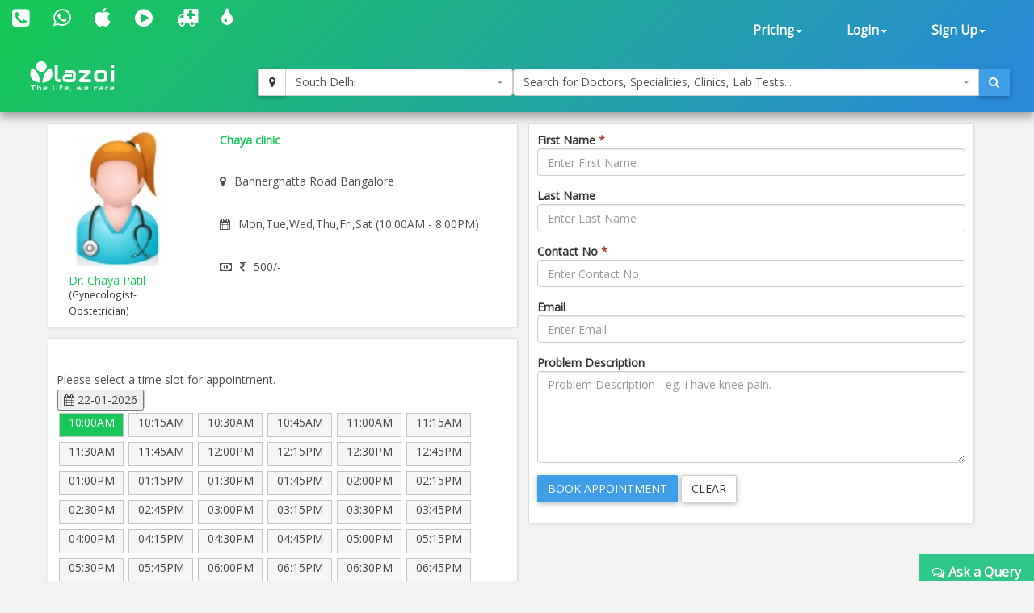

--- FILE ---
content_type: text/html; charset=utf-8
request_url: https://www.lazoi.com/Member/frmBook_AppoinmentGuest.aspx?S_ID=91877&Doc_Id=47571&Doc=Dr.%20Chaya%20Patil-Bannerghatta%20Road-Bangalore
body_size: 18715
content:



<!DOCTYPE html>
<html>
    <head id="head1"><title>Dr. Chaya Patil, Gynecologist-Obstetrician in Bannerghatta Road | book online appointment, view fees</title>
<meta property="keywords" content="Dr. Chaya Patil, Gynecologist-Obstetrician in Bannerghatta Road, online appointment, fees for  Dr. Chaya Patil, address of Dr. Chaya Patil, view fees, feedback of Dr. Chaya Patil, Dr. Chaya Patil in Bannerghatta Road, Dr. Chaya Patil in Bangalore" />
<meta property="description" content="Dr. Chaya Patil is a Gynecologist-Obstetrician in Bannerghatta Road. You can book online appointment, view fees and feedback for Dr. Chaya Patil on Lazoi.com" />
<meta property="og:title" content="Dr. Chaya Patil, Gynecologist-Obstetrician in Bannerghatta Road | book online appointment, view fees" />
<meta property="og:keywords" content="Dr. Chaya Patil, Gynecologist-Obstetrician in Bannerghatta Road, online appointment, fees for  Dr. Chaya Patil, address of Dr. Chaya Patil, view fees, feedback of Dr. Chaya Patil, Dr. Chaya Patil in Bannerghatta Road, Dr. Chaya Patil in Bangalore" />
<meta property="og:description" content="Dr. Chaya Patil is a Gynecologist-Obstetrician in Bannerghatta Road. You can book online appointment, view fees and feedback for Dr. Chaya Patil on Lazoi.com" />
<meta property="og:url" content="www.lazoi.com" />
<meta property="og:image" content="http://www.lazoi.com/App_Theme/Images/Lazoi-Logo-TM.jpg" />
<meta property="og:site_name" content="Lazoi" />
<meta property="og:type" content="website" />
<meta name="viewport" content="width=device-width, initial-scale=1" /><meta http-equiv="Content-Type" content="text/html; charset=utf-8" /><link href="https://fonts.googleapis.com/css?family=Open+Sans" rel="stylesheet" /><link href="../NewDesign/jquery-ui/jquery-ui.css?v=1" rel="stylesheet" type="text/css" /><link href="../NewDesign/css/font-awesome-4.7.0/css/font-awesome.min.css?v=1" rel="stylesheet" type="text/css" /><link href="../NewDesign/css/bootstrap.css?v=1" type="text/css" rel="stylesheet" media="all" /><link href="../NewDesign/css/style.css?v=1" type="text/css" rel="stylesheet" media="all" /><link href="../NewDesign/page-styles/DiagnosticLab/DiagnosticLabMaster.css?v=1" rel="stylesheet" type="text/css" /><link href="../NewDesign/selectPicker/bootstrap-select.css?v=1" rel="stylesheet" type="text/css" /><link href="../NewDesign/select2/select2.css?v=1" rel="stylesheet" type="text/css" /><link href="../NewDesign/select2/select2-bootstrap.css?v=1" rel="stylesheet" type="text/css" /><link href="../NewDesign/datetime-picker/jquery.datetimepicker.min.css?v=1" rel="stylesheet" type="text/css" />
    <script src="../NewDesign/select2/jquery-2.1.0.js?v=1" type="text/javascript"></script> 
    <link href="../NewDesign/page-styles/member/frmBook_AppoinmentGuest.css?v=12" rel="stylesheet" type="text/css" />
        <script type="text/javascript">
    (function (i, s, o, g, r, a, m) {
        i['GoogleAnalyticsObject'] = r; i[r] = i[r] || function () {
            (i[r].q = i[r].q || []).push(arguments)
        }, i[r].l = 1 * new Date(); a = s.createElement(o),
  m = s.getElementsByTagName(o)[0]; a.async = 1; a.src = g; m.parentNode.insertBefore(a, m)
    })(window, document, 'script', '//www.google-analytics.com/analytics.js', 'ga');

    ga('create', 'UA-66831566-1', 'lazoi.com');
    ga('require', 'displayfeatures');
    ga('send', 'pageview');

</script>
        <script type="text/javascript">
     function DisableButton() {
         document.getElementById("btn_book").disabled = true;
     }
     window.onbeforeunload = DisableButton;
 </script>
    
        <title>

</title></head>

    <body>
          
<style>
    #search-container-mobile{ padding:0px 10px;}
</style>

<div id="wrapperHome" class="navbg">
    <div class="mobile-head">
    <div class="row">
    <div class="col-xs-3">
       <span class="fa fa-bars fa-2x"></span>
      </div>
 
     <div class="col-xs-6">
     <a href="../Home.aspx"><img src="../NewDesign/images/home-images/img/LazoilogoWhite.svg" alt="" /></a>
     </div>
     <div class="col-xs-3">
      
       <span class="fa fa-search fa-2x"></span>
      </div>
      
        
    </div>
    </div>
        <div class="header">
         <div class="container-fluid top_navbar">
          <nav class="navbar navbar-default ">           
                <div class="row">
                <div class=" col-md-6 col-sm-6 col-xs-12">
                
                <div class="navbar-left text-center">
                        <div class="top-nav-text pt-10 "><!--pt-10-->
                            <ul>
                                 <li><a  href="tel:8010335566" data-toggle="tooltip" data-placement="bottom" title="+91 8010335566"><i class=" fa fa-phone-square fa-2x"></i></a></li>
                                <li><a  href="intent://send/9582545141#Intent;scheme=smsto;package=com.whatsapp;action=android.intent.action.SENDTO;end" data-toggle="tooltip" data-placement="bottom" title="+91 9582545141"><span class="fa fa-whatsapp fa-2x"></span> </a></li>
                                 <li><a data-toggle="tooltip" data-placement="bottom" title="App Store" href="https://itunes.apple.com/us/app/lazoi/id1141279113?ls=1&mt=8" target="_blank"><i class="fa fa-apple fa-2x"></i></a></li>
                               <li><a data-toggle="tooltip" data-placement="bottom" title="Google Play Store" href="https://play.google.com/store/apps/details?id=com.lazoi" target="_blank"> <i class="fa fa-play-circle fa-2x"></i></a></li>

                                
                                 <li><a href="../Common/frmAmbulance.aspx"  data-toggle="tooltip" data-placement="bottom" title="Ambulance"><i class=" fa fa-ambulance fa-2x"></i></a></li>
                                 <li><a  href="../Common/frmBloodBank.aspx"  data-toggle="tooltip" data-placement="bottom" title="Blood Bank"><i class=" fa fa-tint fa fa-2x"></i></a></li>
  
                          
                           
                               
                            </ul>
                            
                        </div>
                        
                    </div>
                
                </div>
                 
               <div class=" col-md-6 col-sm-6 col-xs-12">
               
               
                  <div class="collapse navbar-collapse navbar-right">
                        <ul id="newHeader_loginNav" class="nav navbar-nav">
                            <li id="newHeader_liPricing" class="dropdown"><a class="dropdown-toggle" data-toggle="dropdown" href="#">Pricing<span
                                class="caret"></span></a>
                                <ul class="dropdown-menu">
                                    <li><a href="../Doctor/frmDoctorFeaturesGuest.aspx">Docpractice</a></li>   
                                    <li><a href="../CardData/frmCardWiseFeatureGuest.aspx">Health Card</a></li>
                                    <li><a href="https://www.lazoi.com:8081/diaglab/AddLabPlans/AddLabPlans">Diagnostic Lab</a></li>
                                    <li><a href="../Member/medicines-list.aspx">Medicines</a></li>        
                                     <li><a href="../Insurance/frmBookInsurance.aspx">Insurance</a></li>   
                                </ul>
                            </li>
                            <li id="newHeader_li_login" class="dropdown"><a class="dropdown-toggle" data-toggle="dropdown" href="#">Login<span
                                class="caret"></span></a>
                                <ul class="dropdown-menu">
                                    <li><a href="../Member/frmLoginPatient.aspx">Patient's Login</a></li>
                                    <li><a href="../Doctor/frmDoctorRegistration.aspx">Doctor's Login</a></li>
                                    <li><a href="../DiagnosticLab/frmDiagnosticlabentry.aspx">Diagnostic's Login</a></li>
                                    <li><a href="../Hospital-Clinic/Login">Hospital's Login</a></li>
                                    <li><a href="../Chemist_Detail/frmChemistSignin.aspx">Pharmacist's Login</a></li>
                                </ul>
                            </li>
                            <li id="newHeader_li_SignUp" class="dropdown"><a class="dropdown-toggle" data-toggle="dropdown" href="#">Sign
                                Up<span class="caret"></span></a>
                                <ul class="dropdown-menu">
                                    <li><a href="../Member/frmMemberSignUp.aspx">Patient's Sign Up</a></li>
                                    <li><a href="../Doctor/frmDoctorSignUp.aspx">Doctor's Sign Up</a></li>
                                    <li><a href="../DiagnosticLab/frmDiagnosticlabSignup.aspx">Diagnostic's Sign Up</a></li>
                                    <li><a href="../Hospital-Clinic/SignUp">Hospital's Sign Up</a></li>
                                    <li><a href="../Chemist_Detail/frmChemistSignup.aspx">Pharmacist's Sign Up</a></li>
                                </ul>
                            </li>
                        </ul>
                        <div class="clearfix">
                        </div>
                    </div>
                  </div>
                  
                  
                </div>
                
            </nav>
             </div>
        
         <div class="container-fluid" id="search-wrapper">
                <div class="row">
               <div class=" col-md-3">
                 <nav class="navbar navbar-default" id="nav-logo">           
                <div class="navbar-header">
                        <h1><a href="../Home.aspx"><img src="../NewDesign/images/home-images/img/LazoilogoWhite.svg" alt="" /></a></h1>
                   
                    </div>
                     </nav>
                </div>

               <div id="search-container-mobile">
                <div class=" col-md-3 locationWrapper">
                     <div class="input-group ">
                            <div class="input-group-btn">
                                <button type="button" class="btn btn-default" title="Current Location" onclick="findMe()">
                                    <span class="fa fa-map-marker"></span>
                                </button>
                            </div>
                             <select class="ddl_citys form-control" style=" width:100%;">                                                
                             </select>
                        </div>
                 </div>
                <div class="col-md-6 main_search_container">
                    <div class="input-group ">
                            <select class="dd form-control" style="width:100%;"> 
                                                   
                            </select>
                          <div class="input-group-btn">
                                <button type="button" class="btn btn-primary"><span class="fa fa-search"></span></button>
                            </div>
                        </div>
                  </div>

                   
               </div>
   
                    </div>
                </div>                        
        </div>
        
    </div>

        <form method="post" action="./frmBook_AppoinmentGuest.aspx?S_ID=91877&amp;Doc_Id=47571&amp;Doc=Dr.+Chaya+Patil-Bannerghatta+Road-Bangalore" id="form1">
<div class="aspNetHidden">
<input type="hidden" name="__VIEWSTATE" id="__VIEWSTATE" value="SuTSL3YnAmsJsR6inqEG14K/M/My7geGA0ftGEi79dPneUSx80zBDeDSZlf4hVSLvWGMHnOVgUQN4gf+Hz0Jg+73KkC+URFe/[base64]/KBZYjtv/90zDZ6BSQ1aAXq8xMwiI9mTrWoZM7ThVB3ZCMJZ3uU+tlpZys7EzkTvcVttZ8rsN0XLkCQ988FyqN/kgp9+78fH7329oTvBZYqhYxuoPg0CSNmr+vPs+K/uYfGI+03P3481pZx8yYJ7W96dG2msmlcD+EwWrSSECckKbV+Vav96Q44108rLPW/TCqCX9A+yLOWVt/AItuW+3yDIVzjfzf/LTyORlqaGEGIFV1yyKNs88auwkehMYF492TRYBnOFgzFFE+h/DJ0GJaDVKU6H56xBDZxgX9tJrV4YhM2sJntHnWe26vzdobKeymL5Af2yGey3xvHryhWP7iNTjTMYSRKTc2XMhAfPTH/KDMxng+m6mpH89qvDgK+4b+j02WPQ86xMlZP5yDAQm2U01aei/zcMBNEEHhS11aqJnr555ozqHRHhJiO0U0SwYn1CQt1i9Tp0wxHs+6kJLCcigqMbDy4U+fa4p0eq6AXjlSY5V/rcS2I0kKkTiEBIX5depaeg+okPJ3lUieq7tC+VX8fGcJTOhTphSumG4qo3pdAujXSMtxuV4/XOsQHoZVPro6Renx41hNMddvmbl6GHxy+I1McFVog/kVxCDlZNE1+NSGyUEj2SnXC9R2E7+8BIv0Dn/oMdREJg+s8hkE+VO9LloQBs789xRogiKrqOtQB/4CJSoVJMKAjIepJfijYg4hRccGTGYXDVJivGbN8A5nTR1iiSYsZCND+k3A657skBSZmF1/vqfP2T/P2g6JgVy0fYl7EwemyshqDq6Bb1Hnphs0fpsoMLvX73XEhGlxjGqRsVfXrlm5qEo73VCJ5VV+owO4wnkOJrsfff7O1fQKK+1KzAVHh0fHhHON8rCWNIVclOgbib8nlyaFiQ7zqzDwmfJQosRHHHs5PL3h6EvYIdMhjy27pjLev9+yq/XQO0wpKxDfpe/od94yfW7/Jwu+fosevEgTS90SlrxdDb0v5xwNDLj776JfHouboNsS/BcC9mxidJAsEBrI+fIq0MeOJmN0ItEIzxozitaY0eOw0ragTaACoBL6RN1ANQLeF0MaLcStfLLNeLzPWceI7jCjWBZ3NTjPSptpELe2hlz144/JoHXj+ijdIh9vHFSpKVT90XV7lWIrvq0A3TrAWq0XAH/0BJy2k1gHRZ++fiL/01VGzzSCvT/fBLcABDNPH33SCksJXlYq4cYvomr2mh2J+XunGkbKjda9OyEK3ER1vNWnELzgKUg4ffD99mdp1OdLHrEGPlEtlNn98xeSwSp+oOGUs+bpyCC+LXXh4r2nNxZSYLKSTKyFKW7tzJpovA5gd7GHNKMKRFs4tTgdfjRDGgdWXcdg/JdGbrioq4GiU3bNNUBV6+grs95fyPB2z8TXgbyCJWqOROt5X0/0SOvyEREbxtwPuhVedRukp8+74/rHVk/Zbi0C9X8vKbg0cvnp+4/NkmY8wyMMHwYwngascdD5Ohw6u82FU81pvEuwBiarkXMo+0GKuICuhQLFPMYiu2VLD8lbgzdOsn3SD87OwUkvAiLulx7w3Uw0RPilVo6EP5LjRmnDW+dkWgH8Vt9dwuRx6atFXFLwABef6lp8t7smOJTkoh1D5CbnmzDhkcgcCfNwXL+/Yu6wmwOQ4LJgUzivh/23rmuw8VqDp4pft1ozl5PQqP5Z4mVpJzcOwaVVJUKrVWtc4n4E5hDhoFUwLhUjzQ4vz0oOOZJrJTMMSls7H5YtxXbJcvyE4jpMC+6Nciof+r7c5lrtWeGZdPAS1bXuiInZoNktXKZee/SFor1MKhZM/p3/8IQqYdBhpN4qdZf7urjGkPCgfRzx5LzsLn4zc13wtM6YyGw+6QdbGZPyPrTvFf7bYoMMFfQGbmlsxx6PQkCGS+j5EERu41ccEfRfbCXgFXuaax3NsqxBXAbrKuyZBqpIaWu/dthlTcYkL8YUVXUqKB3BZEurIz/hgNjJ5rvX3Ndg2mv6fJBC0pZymddUmvDx2rq/sTAAehOF7F/ZTHmUbToxdtynwHvWQJ1qFxyMpDSedyE+D7O/pwmnOqrlmiF1kypPfPKNl+XnjuPbTp+GlUCk7XbbHy2SCQIgHUvB63IlttN+Oli2O1D1WonOEBzl4Bhl9XE7xEAhY6mRjN3fUjT/ML7wYHtSBRH9AiN/Z2n7UM0+kHgSiWNiZvNy4yNQQeqw8GTyJTUY6MkNsLEl4mb1D3PnJb1aUuPYPUMNNf3nETABqqLr1pjataS8NevA5UNV43RIYe9cjGFWp5wCcQxQoDmbF8aVkpoIMGEopSTih0C3EYYPJ6KwkaNE0can3yDgs8VxhNXnoHTiVVPEDZdmoGg8HHm8wHGFPSzQ/BrsHYeuzRvYtv4CyTDAf4hh3Tm4xS2y9jZyFziftSvEjp8YHjxhpa4/9HYVOFIX4QVvbaT21bMB/xevuaYMcZpLHXfeUg9GuwyCuvLA58rURRNHF8SwYs7nYczq7FZ8IOsX01Q0IPzrHerm3Xmvjt4yT0q7CJz3d/1qLR98nK6O/L7eEJHupoyViFxSmJKGthXQGFTd1RkLf3lmxSoonWPzjgFKDLhmUoPsf2gjXKNoSsYXVDLxT1Z01/nYoJayG5LBbww8w8NZOJ3D9bV6cVfbm6yqMIl252kLxgo/[base64]/BzQKqggJ4Bu1ryI/X1Jgd5ABM47sdEOYfZCGInWS47zo50bgVXaK4NlOh1k/4NvCcmiYgFh4TZmuaK47bV8l1FbLf9ltp/fMRcAY34VCDEFwdu7ld8Fk68MrvKXq+TXA3GZ9ewsg+EYlLqndPDhPtKN4WQ/tAdvqnMUM7F0lINBmEgAvlCEDv+UgVx/A3OGhV8+ACyhlcr8CSteKITyqkf5HiUSIOWUEt5iqJnacxAzwKVbNLr8fbuwX0Uo1/ijiZ8YFnklOC58/wiEOMjaznnTUyo11hNhd60tb9ZmbbdZTYjD+IgiS8KCTvcQ8tSww3Cb0vaAEjtbWQobzP1iRSx0wGf6xHmWruF1V8z8+GhfSH0ddU7mcSw5pccvDescRG9im5pqpIzNDc5cqzuQJXKnawAMn6P5GgHVCywfX01zMjL3ZXAPYcpCuUWTTF8oRMt8dtYZmjIn/aAJlQUQubV0fR/QNRYofomsxVGnsK5oMddxnqjv3GrCrL39/msnPCxlHwAWuFlFQjAMJfIRtO1rK2rQyqb8p6kfUVtOUGIH4KAaCSjml1OpOjY2OOtpNcHCXgY6ZvJaVwBgSKUCvcD11/mNixGAmnTZWlIzf4gzX4322jcioH15o1q1iGXlP/uRxTvOe+PJ+aURdMk2jOQACpm4zutPoPr6wBXRbH6gotDfexm+SA0HvYquxigIwV1p79E1LoZkAeteWlRnPYOvpVG/oV4KKfyjAKiKxf9CO6wM/B8YZRP6MN8Q8ROpkI9rK8UnVh5PruqOm41PuEAJX5sbDrgrY6YzMH/cmi5g6eSYamjjQ4bagbNSyljDMW1VY8P0rULvTja7AM9xJNMnX+EalEvMNDN49aCmvrWMYl9tV8C1TE17kXgWiA5VXYd364h4te9BaqF86kBdDBB1MDPbBePa/r8hzpv2FMzbch9PONVLxucKJlP+KDlwd37fkDR3CdEqaINWGyUdBewMWUJ5obMxedAl528k2eS5NjR8qvx//MgUKBdoViAMjE2uBjQgFgA1ZqsNUc7wV0/zbjgvIcaepljeJoAC9H7hnReVNWDwjdBmoI6+0G9Fk//[base64]/9YI0OnW4PfVrfqNNWfnP/EjWZc5wRUpn9xUdudLt5436ysJySz7yujDL34bGrMXeV17y0UB4kVqguPtzr+iScQr2zxHSOFKkLDN+2+P+W5bgsm2bC8Njh9g0yCJIU0KFDYOkpi4kgCpp82kmODa8Khzv/nOXf06SER6xwCddjFOEvH4zAAhdNzn4hQN0e+Xr06vcCmQAkZ6Zsg/bdpU64WnDhkrwk80CxShN1nLqYUDYUFMcxLiyPt4nqul/I7q5RYc4NI1iNYyAEoaM3zh5rRZ7qwakr9SiwOu0epGALZcp5Ti5MIASeUzKZJk0hCTrjeoF9m767s4W0cSJRX+HLLlghGsjw5mMLYGaYxnmQ5M8SA2QmVLybMeAPAIY3LKmRRD7zJeEB6PuogYEkFHAW6Hi0zefnxaFyRg7059Wy9Z2hAOiLjXSUz0knzsrOy/tHUtEjEtvFLZMo/Cn53brD2LoW6vBSiGDuPsnai7P6K0JBgOWDujyokRoyHcbqaMgyoe6SqrmO4+jnWZ94tJ4y+9gWC/KIjif1xUF9mp3VkAwrcmpKA3YZ84liXX2uSjrQRHCZr0OBkdxMoOXHPSrxo1AFbyLKjI1A275Cd8R/FsCatSr8WLfx7+IiHs/[base64]/XFX69rJZpQkZ1tVrSQhAZ074/P8oZLpArH9YeUjZLU0k8mV7+8eyJouRVoOoP6YkKvfGYnK4QrKP8FrF9Hn6ORb/WiabstJ2HRG/fLuKcxXk63AJzpRAESHr36ihnOS9AE6oPiHZlO47B3nEQ/RYHFFSv0RNT/1opCiHrlxMTrWRNejG3G4KrXnhS64wX4F1INdYOWpse6cwwSSkYdr3vtEGRLhrCiUxnN2k+GKhB5KmedQB4+nltWd+U3VujAxOnVKOn2wzAWIN85M1OZH7I77PnIa/vERhUfzp9aAD88LLEvKONJmQAgawAFMDsExZqdeEUcW8PPZHS1qNACYzJS9XqCejuGjhFJ+pVjWXgZaZUj8LZJkMKeiKf69jROgd1n56O98zSG5WuImsAywva8qpIVyKzlG8sSAGeI+Ke0MM5nuuBGHVUe0ORIb8tthMlHNQ+J1/IazXuMuwqz6erHZma50SE+io7YqihHpwSMvCDHpVb9udjjlMjbHILmDIIEcltlaVrD1L3RvlJ91zrf/CK5ZJ5bVRbToJTYGmz35vXtejvBN4g0EEEQCiTUJWOAjZlWf9FWjJnMmeS7Ws+8omozyrJSBxmDbRUUuJzNeqi+qtOaSQkch5VBZvNdn6eMNewU1klQMeGQJJBQ/MJTwRKBkmkmeV/jgvmcMgfwXvihsoB4YX1Stlf4nyfiBcxy0dy6liFtDJjcY03tn5vNEAHeuyANJc/9jhylub/y17wMI0cs69A8xRiG7FvO8pKZOUAqKdxNOacqT1vaWUnucIirlm9Et1vdgDBdnBRpCH7gZdQ03H68v5S96nkSD40/y+kUHr9w/KQIIAj12x996Mej9x32w9uV93Ky0u+7G6BFNpEbxM3N8THJZmvKTjIn67GJpe2UdMC0a5RkUsalWbU8mTZt9P81A//U3omfK8nQIU4PeUYquh0hgJp2/RAMiTZSPPKB66P0k0ANLBBx+7fgBKNyAyOSbx9kioCcjauQGsfWbV0lV7RrUGgUTmbsLeIhw1DDmKkaY3CPeLxWIJyHLbZHrorJrytg3W+dQ+auLQ/mo/0BhXaLe4vBvfe4VpXxaa5ayk4w83rUrR8eL+i13o0GCOZlB1lPWywIvWfbF/BHzD5AdyizenRTi3w2lox+u8kqJX/oPd0ni58u7np2cy+/LVDJaFuy3TxHsAfxI+l6Bj6DulJJevOw4G6a54vjZx/YJMLky4ZRCVpWiio8Ev8fiatIdBrqrOOJwy3ICQz9tqNEt4HDUwGfUlgFhtkJJMMyXPE3+MFMvzoj0sMW18/tknLIyRm3UD/V0TFvAbMilxn34yUON+XudtxRR83FB+HzkGJTrkzR2+vMwX7hPbDAKXfK3g3KE8GGFn+FosWqT6+x74NJb2GudvroSeNse9JdANQMjnGbCVjQpCX0ClTLtN+Zc/vCCCOYfn3XyUz1HK0LAbvLWkR9Dt7YnochUx2E7tLAI0B53WGoAjfW8k8g7Gd+WeHty1aKIFgY5xHR0AWCwXHNGXvmTz8kBuU7KisYHHZ67FICVfswoc/[base64]/vAcYj/5QfShrZfqiC7EBayCP2YV0ycjRhvbvQ8Xy4Xi2evKJrUWKURfCiM/qeu3//WH9cMIqq0xmLM6p5i93+3Zzagx/UmNsCGB9jCFM+SyYkIACfDJO2MNcKbVEpcXquS6nn7RXVutTg6pEMbjB81csUKTfwPnF2PjiJ52azg0kW4Ck4tD6hVH2NkhNUqOCt1gZddnwTqowbKzONvgUL0FkMY+e18gaoNAy6KgInLfkszgvE8pzLuJE9RoePzpl9HD6iMJT/AanAzyIqlFICbKTRfSRy5y5yo2WO8yDpy1kvjEZ48Rd2nndFXnzVpQzx27cDz6LpTA2GPC0HQPMJ8ANDi5xvlzy5cblljFkXMCTirtG+EyTpB/vLNkqP3txGCyJRCpBr+m5PJOyblGdjU3GwSjJyVwq5E9ZFi6wu2gSkbZLAEot/L4Kq9yK3QxelEI/gcfcvtxz4SLdfHGQTbix+GSPI88KATeJmL42+E4i01wmKy8goKHvqySY48435zFxube5hSbkuV2+ooDXHe1HKawwxNXT+89IZmGX24xUe3jYPW/TZOHnUVzK1B4lct4A8M27XOCKeYvWOzC6vdOXjK1FMd6gc95XkC0fbg1TK0E7TMe+lQOTPJamPVQWtIuL6TBLQPG3cXZsLnRUf1HaAshCZMyC8YRtZuwPqzPCpXgDCJ7LjiOxH07ETOfr/ulC2/k0rbHPdAger+eB8wm1++ztNfkVID7JXDV8dX/xskG2TtLklycSglROLatXzz+c8AsLutn+bEQuAroHeScWl4ftnwHFNOeDTwq4MItWqUuVhhbROCXmOTBpLhY3PxJ5arBeqHwP4LnAVLzJgJy+yt8Qj3nd9eGeT2QWKRRnKD3MmRjgNYr/X1+0rEZtvi6w5NyMmctv3cMmxPZDw75WlJsLsuMng6AKcm1xEa84wyPkWkm82r11ki1pwh1/HwUO6oDMT3ae4UsyP46orZjgkxyWD6Zp0aeAdjFwvaD+UFVhApMnnEx8KYxzGaXQdvdP/YEfyLARWR+5PCdHVZzW6GOT6f0KYvknWOOOga0xUgEBIv72uPdXoHeakZrjZXlX9uj5F5YwTtNStHR0Eq3FBPwe75fg/eXtB9fua2verUzH/8muVQMbGEVWBptafTrAcd0OyHCvPkatTxRtaVC8k/v1cPtXmoESkYyVLrDiinxuBxKmWrKM/lcszv0uIrquHT3eNB3RFVMrmVUhisgKvA6ZWRjESG4zUvXSKjaRPkrznqNJH0ZM8D+UjnUWqyJHbWqFEj4KYuofYkBUlwZ/cRBr7rpZVMjloFKns7WGWIsuamT5K86w+r9LcA5acZrOWINRM5DO22CrB7xGkivbC50Wto8V3ifiNXPIVNSFS4jQxQn2No3NbkAujpJp3b+ta4wQfSMm+DUkCCrPfLziMszYJ+Jca1XKKjP5N5Swk3ihp/Vm5I+up5bfFnO3nU8SRUkX6f6/5BEFvsxyMap+aE4E6RjVGG0eqhcz+GaYyLdH4gHfoG+BDWM3/Fxu8oAPhjuXPfic3Xl/TVwjFpqvDq7pcsfKcPEPGJv+Q9LQQFyI4JewAt3lvL2KE9LeZuvV8+QsidYeqNZ02c7tD6QFX1H1wkLJN9ilGF72A6lmZhHjv7Zmxz9HlbC02rQlVmyfihIP3B2xAG4ifsrdQApEh/exnNr+FaIbYpvGaunq1DlfJLZi30XZSsPJRSCSuIFaOrtcgsGCXr0pnslsPod2Zk49OGhNDB/YH5hs/I+debu2aGCQvtbU95JrtQztOu6wOXQQ5OV1Wr9iUZXsbSJ65oOWNXCp25dzBZa6r/qBs7xuyRnB6ARO5bQyRLyHZyfawRXWrioIKA2mJ8Zaer0LYVgplHU318GAGHE2i8D36r/4tRXM0Rj+gncVtQZMLWwqJkpzim7ycBI1PKvJU42/hBQcvEWH1QVPXssoO9MyA2KN/QroBDHEJwuIueE5GcuTE2iv36/[base64]" />
</div>

<div class="aspNetHidden">

	<input type="hidden" name="__VIEWSTATEGENERATOR" id="__VIEWSTATEGENERATOR" value="06D3F91B" />
	<input type="hidden" name="__EVENTVALIDATION" id="__EVENTVALIDATION" value="0jTQxD2mP0TIzzvEEtTCoTaN1WobtG3brYfGb9TtIVJycXeVqbDnQrXxZB7c65WRD12l6lT7wypGgly3BWRG5faXjgNCuSQH1bgIFUg9JOj+lMcB/EWC2lfNvkJvn9LER6Rat+kqrenRokfqsG2bHNeuSZc0K7vUGIHiC+V0BB7IQy4TH/2aMF+NpdWZMP+RRCd9HmeRt7s78RGFeDzVJtmpb3FWvHAnDHp+kPO2socG4ay22WT7VrV4c2EKOg9gNqxwvkK/0y5Rrmw7dv9C3WisuZLxpZQMKVYd5MeLePorqxM6ASCcq2DWBOso2agjegxRHXgg95+s2LFtisKx2fDGK+HDE/xQFnGQWMl15Sw=" />
</div>

    <div class="features">
        <div class="container">
            <div id="divMain" class="row">
                <div class=" col-md-6">
                    <div class="row clinic-wrapper box-wrapper-static">
                        <div class=" col-md-4">
                            <a href="frmDocProfile.aspx?Doc_Id=47571" id="lnk_imz">
                                <img src="https://www.lazoi.com/../App_Theme/Images/FeMale-Icon.png" id="img_profile" class="img-responsive img-rounded" alt="profile-imz" /></a>
                            <a href="frmDocProfile.aspx?Doc_Id=47571" id="lnk_name">
                                <h5 id="str_name">Dr. Chaya Patil</h5>
                            </a>

                            <small id="str_speciality">(Gynecologist-Obstetrician)</small>
                        </div>
                        <div class=" col-md-8">
                            <div class="clinic-lists">
                                <strong id="clinic_name"> Chaya clinic</strong>

                                <p>
                                    <i class="fa fa-map-marker"></i><span id="str_loaction">Bannerghatta Road Bangalore</span>
                                </p>

                                <p>
                                    <i class="fa fa-calendar"></i><span id="str_timing">Mon,Tue,Wed,Thu,Fri,Sat  (10:00AM - 8:00PM)<br/></span>
                                </p>

                                <p><i class="fa fa-money"></i><span id="str_fee"><i class='fa fa-inr'></i>500/-</span></p>

                            </div>
                        </div>
                    </div>
                    <div class="row clinic-wrapper box-wrapper">
                        <p>Please select a time slot for appointment. </p>
                        <span class="ui-state-default">
                            <input type="hidden" id="hiddenField" class="datepicker" /></span>
                        <ol id="selectable" class="slot_list"><li class="ui-state-default ui-selected" data-val="10:00AM" data-SID="91877">10:00AM</li><li class="ui-state-default" data-val="10:15AM" data-SID="91877">10:15AM</li><li class="ui-state-default" data-val="10:30AM" data-SID="91877">10:30AM</li><li class="ui-state-default" data-val="10:45AM" data-SID="91877">10:45AM</li><li class="ui-state-default" data-val="11:00AM" data-SID="91877">11:00AM</li><li class="ui-state-default" data-val="11:15AM" data-SID="91877">11:15AM</li><li class="ui-state-default" data-val="11:30AM" data-SID="91877">11:30AM</li><li class="ui-state-default" data-val="11:45AM" data-SID="91877">11:45AM</li><li class="ui-state-default" data-val="12:00PM" data-SID="91877">12:00PM</li><li class="ui-state-default" data-val="12:15PM" data-SID="91877">12:15PM</li><li class="ui-state-default" data-val="12:30PM" data-SID="91877">12:30PM</li><li class="ui-state-default" data-val="12:45PM" data-SID="91877">12:45PM</li><li class="ui-state-default" data-val="01:00PM" data-SID="91877">01:00PM</li><li class="ui-state-default" data-val="01:15PM" data-SID="91877">01:15PM</li><li class="ui-state-default" data-val="01:30PM" data-SID="91877">01:30PM</li><li class="ui-state-default" data-val="01:45PM" data-SID="91877">01:45PM</li><li class="ui-state-default" data-val="02:00PM" data-SID="91877">02:00PM</li><li class="ui-state-default" data-val="02:15PM" data-SID="91877">02:15PM</li><li class="ui-state-default" data-val="02:30PM" data-SID="91877">02:30PM</li><li class="ui-state-default" data-val="02:45PM" data-SID="91877">02:45PM</li><li class="ui-state-default" data-val="03:00PM" data-SID="91877">03:00PM</li><li class="ui-state-default" data-val="03:15PM" data-SID="91877">03:15PM</li><li class="ui-state-default" data-val="03:30PM" data-SID="91877">03:30PM</li><li class="ui-state-default" data-val="03:45PM" data-SID="91877">03:45PM</li><li class="ui-state-default" data-val="04:00PM" data-SID="91877">04:00PM</li><li class="ui-state-default" data-val="04:15PM" data-SID="91877">04:15PM</li><li class="ui-state-default" data-val="04:30PM" data-SID="91877">04:30PM</li><li class="ui-state-default" data-val="04:45PM" data-SID="91877">04:45PM</li><li class="ui-state-default" data-val="05:00PM" data-SID="91877">05:00PM</li><li class="ui-state-default" data-val="05:15PM" data-SID="91877">05:15PM</li><li class="ui-state-default" data-val="05:30PM" data-SID="91877">05:30PM</li><li class="ui-state-default" data-val="05:45PM" data-SID="91877">05:45PM</li><li class="ui-state-default" data-val="06:00PM" data-SID="91877">06:00PM</li><li class="ui-state-default" data-val="06:15PM" data-SID="91877">06:15PM</li><li class="ui-state-default" data-val="06:30PM" data-SID="91877">06:30PM</li><li class="ui-state-default" data-val="06:45PM" data-SID="91877">06:45PM</li><li class="ui-state-default" data-val="07:00PM" data-SID="91877">07:00PM</li><li class="ui-state-default" data-val="07:15PM" data-SID="91877">07:15PM</li><li class="ui-state-default" data-val="07:30PM" data-SID="91877">07:30PM</li><li class="ui-state-default" data-val="07:45PM" data-SID="91877">07:45PM</li></ol>
                        <div>
                            <strong id="SlotMsg" class="pull-right text-danger alrt-slot"></strong>
                        </div>
                    </div>
                </div>
                <div class="col-md-6" id="frm-group">
                    <div class="box-wrapper-static">
                          <div id="firstNameGroup" class=" form-group">
                        <strong>First Name <span class="text-danger">*</span></strong>
                        <input name="first_name" type="text" id="first_name" class=" form-control" placeholder="Enter First Name" />
                    </div>
                    <div id="lastNameGroup" class=" form-group">
                        <strong>Last Name</strong>
                        <input name="last_name" type="text" id="last_name" class=" form-control" placeholder="Enter Last Name" />
                    </div>
                    <div id="phoneNoGroup" class=" form-group">
                        <strong>Contact No <span class="text-danger">*</span></strong>
                        <input name="mobile" type="text" id="mobile" class=" form-control" placeholder="Enter Contact No" />
                    </div>
                    <div id="emailGroup" class="form-group">
                        <strong>Email</strong>
                        <input name="mail" type="text" id="mail" class=" form-control" placeholder="Enter Email" />
                    </div>
                    <div class=" form-group">
                        <strong>Problem Description</strong>
                        <textarea name="area_query" id="area_query" class=" form-control" rows="5" placeholder="Problem Description - eg. I have knee pain."></textarea>
                    </div>
                    <div class=" form-group div-msg text-right">
                    </div>
                    <div class="form-group">
                        <input type="submit" name="btn_book" value="Book Appointment" onclick="return ValidateMe();" id="btn_book" type="submit" class=" btn btn-primary" />
                        <input type="button" value="Clear" class="btn btn-default btn-clear">

                        
                    </div>
                    </div>
                  
                </div>
             
            </div>
             
        </div>
        <div class="modal" id="modal-gallery" role="dialog">
            <div class="vertical-alignment-helper">
                <div class="modal-dialog vertical-align-center">
                    <div class="modal-content">
                        <div id="msg_body" class="modal-body">
                        </div>
                        <div class="modal-footer">
                            
                          <a id="lnkRedirect" class="btn btn-default">Close</a>
                        </div>
                    </div>
                </div>
            </div>
        </div>
    </div>

    <input name="hnddays" type="hidden" id="hnddays" class="hdn_days" value="0" />
    <input name="selected_date" type="hidden" id="selected_date" class="hdn_selectedDate" value="22-01-2026" />
    <input name="selected_slot_val" type="hidden" id="selected_slot_val" class="hdn_selected_slots_val" value="10:00AM" />
    <input name="selected_slot_text" type="hidden" id="selected_slot_text" class="hdn_selected_slot_text" value="10:00AM" />
    <input name="hdnBookingId" type="hidden" id="hdnBookingId" />
    <input name="hdn_Sid" type="hidden" id="hdn_Sid" class="cls_hdn_Sid" value="91877" />

     





<div class="footer">
        <div class="container">
            <div class=" row footer-main">
                <div class="col-md-3">
                    <img src="../NewDesign/images/home-images/img/Lazoilogo.svg" alt="Logo Image" class=" img-responsive" />
                    <p class=" text-justify">
                     Lazoi is a unique online healthcare portal which connects the patients with the healthcare service providers like doctors, hospitals, pharmacists, diagnostic centers, ambulance, health insurance.</p>
                    <div class=" navbar-left">
                        <div class="top-nav-text">
                            <ul class="social_link">
                                <li><a href="https://www.facebook.com/pages/Lazoi/641438149321150" target="_blank"><i class=" fa fa-facebook-square fa-2x"></i></a></li>
                                <li><a href="https://twitter.com/lazoithelife" target="_blank"><i class=" fa fa-twitter-square fa-2x"></i></a></li>
                                <li><a href="https://plus.google.com/+LazoiTheLife" target="_blank"><i class=" fa fa-google-plus-square fa-2x"></i></a></li>
                                 <li><a href="https://www.linkedin.com/company/13281295/" target="_blank"><i class=" fa fa-linkedin-square fa-2x"></i> </a></li>
                                <li><a href="https://www.instagram.com/lazoithelife/" target="_blank"><i class=" fa  fa-instagram fa-2x"></i> </a></li>

                            </ul>
                        </div>
                    </div>
                </div>
                <div class="col-md-9">
                    <div class="footer-grids">
                        <div class="col-md-4">
                            <h4>Company</h4>
                            <ul>
                                <li><a href="../Common/frmAboutUs.aspx">About Us</a></li>
                                <li><a href="../Common/frmPressReleases.aspx">Press Releases</a></li>
                                <li><a href="../Common/frmTermsAndConditions.aspx">Terms of Use</a></li>
                                <li><a href="../Common/frmDisclaimer.aspx">Disclaimer</a></li>
                                <li><a href="../Common/frmPrivacyAndPolicy.aspx">Privacy Policy</a></li>
                                <li><a href="../Common/frmSitemap.aspx">Sitemap</a></li>
                            </ul>
                        </div>
                        <div class="col-md-4">
                            <h4>Our Services</h4>
                            <ul>
                             <li><a href="../CardData/frmCardWiseFeatureGuest.aspx">Lazoi Health Card</a></li>
                              <li><a href="../Doctor/frmDoctorFeaturesGuest.aspx">DocPractice® Premium</a></li>
                              <li><a href="../Member/frmHospitalListing.aspx">Hospital/Clinic Management</a></li>
                              <li><a href="../Member/frmAskQueryDoc.aspx">Ask a medical query</a></li>
                               <li><a href="../Doctor/frmDoctorList.aspx">Search Doctors</a></li>
                               <li><a href="../DiagnosticLab/frmSearchPackageLab.aspx">Diagnostic tests</a></li>
                                <li><a href="../DiagnosticLab/frmHealthPackageSearch.aspx">Book Health Packages</a></li>
                               <li><a href="../Member/medicines-list.aspx">Order Medicine</a></li>                           
                                <li><a href="../Insurance/frmBookInsurance.aspx">Health Insurance</a></li>
                                 <li><a href="../Common/frmIndividual.aspx">Professional customer support</a></li>
                                 <li><a href="../Student/AmbassadorRegistration.aspx">Ambassador Registration</a></li>
                            </ul>
                        </div>
                        <div class="col-md-4">
                            <h4>Support</h4>
                            <ul>
                                <li><a href="../Common/frmIndividual.aspx">Contact us</a></li>
                                <li><a href="../Common/Tracking.aspx">Track Appointments</a></li>
                                <li><a href="../Common/frmEcommerceFlow.aspx">Ecommerce Flow / Incorporated</a></li>
                                <li><a href="../Member/frmArticleView.aspx">Read Articles </a></li>
                                <li><a href="../DiagnosticLab/frmDiseaseView.aspx">Learn About Diseases </a></li>
                             
                              <li><a href="../DiagnosticLab/frmSearchLabs.aspx">Learn About Diagnostic Tests </a></li>
                                <li><a href="../Member/frmAllSalts.aspx">Learn About Generic Drugs </a></li>
                                <li><a href="../Member/frmTutorialView.aspx">Tutorials </a></li>
                                  <li><a href="../Common/Videos.aspx">Videos </a></li>
                            </ul>
                        </div>
                        <div class="clearfix">
                        </div>
                    </div>
                </div>
            </div>
            <div class="row footer-copyright">
                <div class=" col-md-8 text-right">
                    <p>
                        Copyright © <span id="NewFooter_websiteYear"></span> Lazoi Lifecare Pvt. Ltd. All rights reserved</p>
                </div>
                <div class=" col-md-4">
                    <p id="NewFooter_websiteVersion" class=" text-right"></p>
                </div>
            </div>
        </div>
    </div>

    







<style>
    #queryDiv{
           position: fixed;
            bottom:0;
            right:0;
            max-width: 350px;
            box-shadow: none;
            -webkit-box-shadow: none;
            border-radius:4px;
    }
    #as{
            background: #2EC689 !important;
            border: 1px solid #2EC689;
            color:#FFF;
            padding:10px 15px;
            font-weight:bold;
            font-size:16px;
    }

</style>


<div id="queryDiv">
    <a id="as" href="/Member/frmAskQueryDoc.aspx"><i class="fa fa-comments-o"></i> Ask a Query</a>
</div>

    <div class="loader hidden" style="">
   <div class="loader-content">
  <div class="line"></div>
  <div class="line"></div>
  <div class="line"></div>
  <div class="line"></div>
  </div>
</div>
    <script src="../NewDesign/jquery-ui/jquery-ui.js?v=1" type="text/javascript"></script>
    <script src="../NewDesign/js/bootstrap.js?v=1" type="text/javascript"></script>
    <script src="../NewDesign/page-scripts/DiagnosticLab/DiagnosticLabMaster.js?v=1" type="text/javascript"></script>    
    <script src="../NewDesign/js/move-top.js?v=1" type="text/javascript"></script>
    <script src="../NewDesign/js/easing.js?v=1" type="text/javascript"></script>
    <script src="../NewDesign/selectPicker/bootstrap-select.js?v=1" type="text/javascript"></script>
    <script src="../NewDesign/select2/select2.min.js?v=1" type="text/javascript"></script>
    <script src="../NewDesign/js/query-cookies.js?v=1" type="text/javascript"></script>     
    <script src="../NewDesign/js/readmore.js?v=1" type="text/javascript"></script>      
    <script src="../NewDesign/datetime-picker/jquery.datetimepicker.full.min.js?v=1" type="text/javascript"></script>
    <script type="text/javascript" src="https://maps.googleapis.com/maps/api/js?key=AIzaSyABZzGIuFtNlwD456HmQ5Eyi1uSJTHvgz8"></script>
    <script src="../Scripts/jquery.validate.min.js?v=1" type="text/javascript"></script>
    <script src="../NewDesign/page-scripts/member/frmBook_AppoinmentGuest.js?v=12" type="text/javascript"></script>
    <script type="text/javascript">

        function ValidateForm()
        {
            $("#form1").validate({
                rules: {
                    first_name:{required: true},                   
                    mobile: { required: true, number: true, minlength: 10, maxlength: 15 },
                    mail: {email: true },
                    area_query: {maxlength: 1000 }
                },
                messages:{
                    first_name: { required: "Please enter your name." },
                    mobile: { required: "Please enter your contact number", number: "Invalid contact no", minlength: "Invalid contact no", maxlength: "Invalid contact no" },
                    mail: { email: "Invalid email address." }
                    
                },
                invalidHandler: function (form, validator) {
                    var errors = validator.numberOfInvalids();
                    if (errors) {                 
                        validator.errorList[0].element.focus();
                    }
                }
            });
          
        }
        
        function ValidateMe()
        {
            ValidateForm();
            var ds=$("#form1");
            ds.validate();      
            if(ds.valid())
            {
                debugger;
                var S_ID = $('#selectable .ui-selected').data('sid');
                if (S_ID) {
                    $('#hdn_Sid').val(S_ID);
                    ShowLoader();
                    return true;
                }
            }
            else{return false;}
        }

        function ShowLoader()
        {
            $('.loader').removeClass('hidden');
        }
       
    </script>

        </form>
        </body>

    </html>


